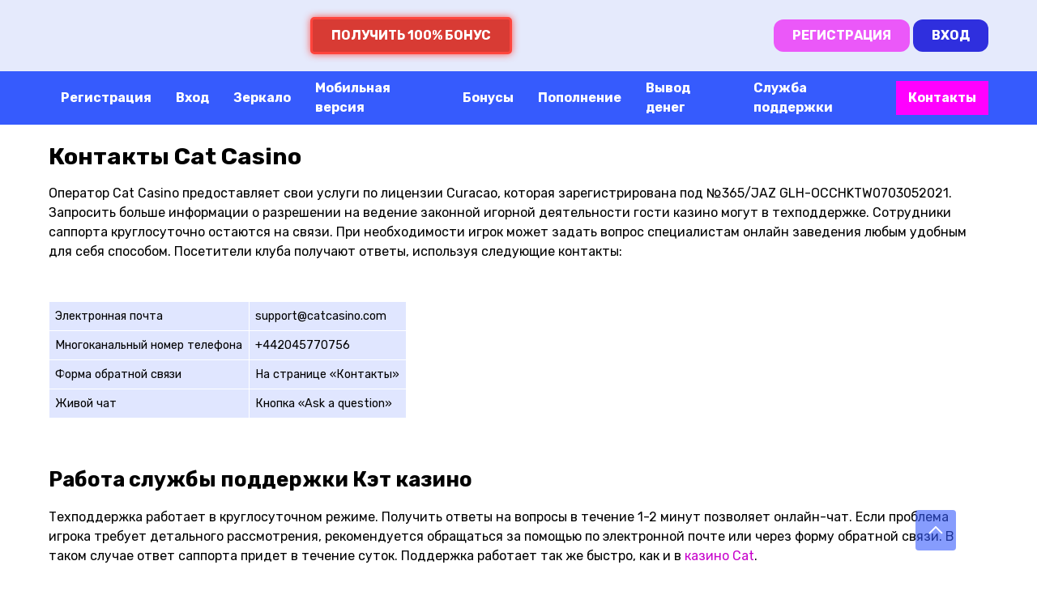

--- FILE ---
content_type: text/html; charset=UTF-8
request_url: https://essen-tomsk.ru/contacts/
body_size: 6303
content:
<!DOCTYPE html>
<html lang="ru"><head>
    

    <meta charset="UTF-8">
    <meta http-equiv="X-UA-Compatible" content="ie=edge">
    <meta name="viewport" content="width=device-width, initial-scale=1">

    
        <title>Контакты официального сайта Cat Casino</title>

                <link rel="icon" href="https://essen-tomsk.ru/wp-content/uploads/sites/34929/cropped-icon-e1725525566925.jpg" type="image/x-icon">
    
    <link rel="preconnect" href="https://fonts.googleapis.com">
    <link rel="preconnect" href="https://fonts.gstatic.com" crossorigin="">
    <link href="https://fonts.googleapis.com/css2?family=Rubik:wght@400;700&display=swap" rel="stylesheet">

    <link rel="preload" href="https://essen-tomsk.ru/wp-content/themes/34929/assets/dist/style.css?id=b30dc9172a55aa553a07b0ac06765c9e" as="style">
    <link rel="stylesheet" href="https://essen-tomsk.ru/wp-content/themes/34929/assets/dist/style.css?id=b30dc9172a55aa553a07b0ac06765c9e">

    

    <meta name="robots" content="index, follow, max-image-preview:large, max-snippet:-1, max-video-preview:-1">

	
	<meta name="description" content="Cat Casino⭐ - поддержка игроков 📞 на официальном сайте казино онлайн. Работа саппорта Кэт казино. Контакты.">
	


<link rel="amphtml" href="https://essen-tomsk.ru/contacts/amp/"><meta name="generator" content="AMP for WP 1.1.7.1"><style id="wp-img-auto-sizes-contain-inline-css" type="text/css">
img:is([sizes=auto i],[sizes^="auto," i]){contain-intrinsic-size:3000px 1500px}
/*# sourceURL=wp-img-auto-sizes-contain-inline-css */
</style>
<style id="classic-theme-styles-inline-css" type="text/css">
/*! This file is auto-generated */
.wp-block-button__link{color:#fff;background-color:#32373c;border-radius:9999px;box-shadow:none;text-decoration:none;padding:calc(.667em + 2px) calc(1.333em + 2px);font-size:1.125em}.wp-block-file__button{background:#32373c;color:#fff;text-decoration:none}
/*# sourceURL=/wp-includes/css/classic-themes.min.css */
</style>
<link rel="stylesheet" id="ttgambling-fake-content-css" href="https://essen-tomsk.ru/wp-content/plugins/ttgambling-fake-content/public/css/ttgambling-fake-content-public.css?ver=1.0.0" type="text/css" media="all">
<script type="text/javascript" src="https://essen-tomsk.ru/wp-includes/js/jquery/jquery.min.js?ver=3.7.1" id="jquery-core-js"></script>
<script type="text/javascript" src="https://essen-tomsk.ru/wp-includes/js/jquery/jquery-migrate.min.js?ver=3.4.1" id="jquery-migrate-js"></script>
<script type="text/javascript" src="https://essen-tomsk.ru/wp-content/plugins/ttgambling-fake-content/public/js/ttgambling-fake-content-public.js?ver=1769405974" id="ttgambling-fake-content-js"></script>

<link rel="canonical" href="https://www.elseladm.ru/contacts/">


<style type="text/css">.recentcomments a{display:inline !important;padding:0 !important;margin:0 !important;}</style><noscript><style id="rocket-lazyload-nojs-css">.rll-youtube-player, [data-lazy-src]{display:none !important;}</style></noscript><style id="global-styles-inline-css" type="text/css">
:root{--wp--preset--aspect-ratio--square: 1;--wp--preset--aspect-ratio--4-3: 4/3;--wp--preset--aspect-ratio--3-4: 3/4;--wp--preset--aspect-ratio--3-2: 3/2;--wp--preset--aspect-ratio--2-3: 2/3;--wp--preset--aspect-ratio--16-9: 16/9;--wp--preset--aspect-ratio--9-16: 9/16;--wp--preset--color--black: #000000;--wp--preset--color--cyan-bluish-gray: #abb8c3;--wp--preset--color--white: #ffffff;--wp--preset--color--pale-pink: #f78da7;--wp--preset--color--vivid-red: #cf2e2e;--wp--preset--color--luminous-vivid-orange: #ff6900;--wp--preset--color--luminous-vivid-amber: #fcb900;--wp--preset--color--light-green-cyan: #7bdcb5;--wp--preset--color--vivid-green-cyan: #00d084;--wp--preset--color--pale-cyan-blue: #8ed1fc;--wp--preset--color--vivid-cyan-blue: #0693e3;--wp--preset--color--vivid-purple: #9b51e0;--wp--preset--gradient--vivid-cyan-blue-to-vivid-purple: linear-gradient(135deg,rgb(6,147,227) 0%,rgb(155,81,224) 100%);--wp--preset--gradient--light-green-cyan-to-vivid-green-cyan: linear-gradient(135deg,rgb(122,220,180) 0%,rgb(0,208,130) 100%);--wp--preset--gradient--luminous-vivid-amber-to-luminous-vivid-orange: linear-gradient(135deg,rgb(252,185,0) 0%,rgb(255,105,0) 100%);--wp--preset--gradient--luminous-vivid-orange-to-vivid-red: linear-gradient(135deg,rgb(255,105,0) 0%,rgb(207,46,46) 100%);--wp--preset--gradient--very-light-gray-to-cyan-bluish-gray: linear-gradient(135deg,rgb(238,238,238) 0%,rgb(169,184,195) 100%);--wp--preset--gradient--cool-to-warm-spectrum: linear-gradient(135deg,rgb(74,234,220) 0%,rgb(151,120,209) 20%,rgb(207,42,186) 40%,rgb(238,44,130) 60%,rgb(251,105,98) 80%,rgb(254,248,76) 100%);--wp--preset--gradient--blush-light-purple: linear-gradient(135deg,rgb(255,206,236) 0%,rgb(152,150,240) 100%);--wp--preset--gradient--blush-bordeaux: linear-gradient(135deg,rgb(254,205,165) 0%,rgb(254,45,45) 50%,rgb(107,0,62) 100%);--wp--preset--gradient--luminous-dusk: linear-gradient(135deg,rgb(255,203,112) 0%,rgb(199,81,192) 50%,rgb(65,88,208) 100%);--wp--preset--gradient--pale-ocean: linear-gradient(135deg,rgb(255,245,203) 0%,rgb(182,227,212) 50%,rgb(51,167,181) 100%);--wp--preset--gradient--electric-grass: linear-gradient(135deg,rgb(202,248,128) 0%,rgb(113,206,126) 100%);--wp--preset--gradient--midnight: linear-gradient(135deg,rgb(2,3,129) 0%,rgb(40,116,252) 100%);--wp--preset--font-size--small: 13px;--wp--preset--font-size--medium: 20px;--wp--preset--font-size--large: 36px;--wp--preset--font-size--x-large: 42px;--wp--preset--spacing--20: 0.44rem;--wp--preset--spacing--30: 0.67rem;--wp--preset--spacing--40: 1rem;--wp--preset--spacing--50: 1.5rem;--wp--preset--spacing--60: 2.25rem;--wp--preset--spacing--70: 3.38rem;--wp--preset--spacing--80: 5.06rem;--wp--preset--shadow--natural: 6px 6px 9px rgba(0, 0, 0, 0.2);--wp--preset--shadow--deep: 12px 12px 50px rgba(0, 0, 0, 0.4);--wp--preset--shadow--sharp: 6px 6px 0px rgba(0, 0, 0, 0.2);--wp--preset--shadow--outlined: 6px 6px 0px -3px rgb(255, 255, 255), 6px 6px rgb(0, 0, 0);--wp--preset--shadow--crisp: 6px 6px 0px rgb(0, 0, 0);}:where(.is-layout-flex){gap: 0.5em;}:where(.is-layout-grid){gap: 0.5em;}body .is-layout-flex{display: flex;}.is-layout-flex{flex-wrap: wrap;align-items: center;}.is-layout-flex > :is(*, div){margin: 0;}body .is-layout-grid{display: grid;}.is-layout-grid > :is(*, div){margin: 0;}:where(.wp-block-columns.is-layout-flex){gap: 2em;}:where(.wp-block-columns.is-layout-grid){gap: 2em;}:where(.wp-block-post-template.is-layout-flex){gap: 1.25em;}:where(.wp-block-post-template.is-layout-grid){gap: 1.25em;}.has-black-color{color: var(--wp--preset--color--black) !important;}.has-cyan-bluish-gray-color{color: var(--wp--preset--color--cyan-bluish-gray) !important;}.has-white-color{color: var(--wp--preset--color--white) !important;}.has-pale-pink-color{color: var(--wp--preset--color--pale-pink) !important;}.has-vivid-red-color{color: var(--wp--preset--color--vivid-red) !important;}.has-luminous-vivid-orange-color{color: var(--wp--preset--color--luminous-vivid-orange) !important;}.has-luminous-vivid-amber-color{color: var(--wp--preset--color--luminous-vivid-amber) !important;}.has-light-green-cyan-color{color: var(--wp--preset--color--light-green-cyan) !important;}.has-vivid-green-cyan-color{color: var(--wp--preset--color--vivid-green-cyan) !important;}.has-pale-cyan-blue-color{color: var(--wp--preset--color--pale-cyan-blue) !important;}.has-vivid-cyan-blue-color{color: var(--wp--preset--color--vivid-cyan-blue) !important;}.has-vivid-purple-color{color: var(--wp--preset--color--vivid-purple) !important;}.has-black-background-color{background-color: var(--wp--preset--color--black) !important;}.has-cyan-bluish-gray-background-color{background-color: var(--wp--preset--color--cyan-bluish-gray) !important;}.has-white-background-color{background-color: var(--wp--preset--color--white) !important;}.has-pale-pink-background-color{background-color: var(--wp--preset--color--pale-pink) !important;}.has-vivid-red-background-color{background-color: var(--wp--preset--color--vivid-red) !important;}.has-luminous-vivid-orange-background-color{background-color: var(--wp--preset--color--luminous-vivid-orange) !important;}.has-luminous-vivid-amber-background-color{background-color: var(--wp--preset--color--luminous-vivid-amber) !important;}.has-light-green-cyan-background-color{background-color: var(--wp--preset--color--light-green-cyan) !important;}.has-vivid-green-cyan-background-color{background-color: var(--wp--preset--color--vivid-green-cyan) !important;}.has-pale-cyan-blue-background-color{background-color: var(--wp--preset--color--pale-cyan-blue) !important;}.has-vivid-cyan-blue-background-color{background-color: var(--wp--preset--color--vivid-cyan-blue) !important;}.has-vivid-purple-background-color{background-color: var(--wp--preset--color--vivid-purple) !important;}.has-black-border-color{border-color: var(--wp--preset--color--black) !important;}.has-cyan-bluish-gray-border-color{border-color: var(--wp--preset--color--cyan-bluish-gray) !important;}.has-white-border-color{border-color: var(--wp--preset--color--white) !important;}.has-pale-pink-border-color{border-color: var(--wp--preset--color--pale-pink) !important;}.has-vivid-red-border-color{border-color: var(--wp--preset--color--vivid-red) !important;}.has-luminous-vivid-orange-border-color{border-color: var(--wp--preset--color--luminous-vivid-orange) !important;}.has-luminous-vivid-amber-border-color{border-color: var(--wp--preset--color--luminous-vivid-amber) !important;}.has-light-green-cyan-border-color{border-color: var(--wp--preset--color--light-green-cyan) !important;}.has-vivid-green-cyan-border-color{border-color: var(--wp--preset--color--vivid-green-cyan) !important;}.has-pale-cyan-blue-border-color{border-color: var(--wp--preset--color--pale-cyan-blue) !important;}.has-vivid-cyan-blue-border-color{border-color: var(--wp--preset--color--vivid-cyan-blue) !important;}.has-vivid-purple-border-color{border-color: var(--wp--preset--color--vivid-purple) !important;}.has-vivid-cyan-blue-to-vivid-purple-gradient-background{background: var(--wp--preset--gradient--vivid-cyan-blue-to-vivid-purple) !important;}.has-light-green-cyan-to-vivid-green-cyan-gradient-background{background: var(--wp--preset--gradient--light-green-cyan-to-vivid-green-cyan) !important;}.has-luminous-vivid-amber-to-luminous-vivid-orange-gradient-background{background: var(--wp--preset--gradient--luminous-vivid-amber-to-luminous-vivid-orange) !important;}.has-luminous-vivid-orange-to-vivid-red-gradient-background{background: var(--wp--preset--gradient--luminous-vivid-orange-to-vivid-red) !important;}.has-very-light-gray-to-cyan-bluish-gray-gradient-background{background: var(--wp--preset--gradient--very-light-gray-to-cyan-bluish-gray) !important;}.has-cool-to-warm-spectrum-gradient-background{background: var(--wp--preset--gradient--cool-to-warm-spectrum) !important;}.has-blush-light-purple-gradient-background{background: var(--wp--preset--gradient--blush-light-purple) !important;}.has-blush-bordeaux-gradient-background{background: var(--wp--preset--gradient--blush-bordeaux) !important;}.has-luminous-dusk-gradient-background{background: var(--wp--preset--gradient--luminous-dusk) !important;}.has-pale-ocean-gradient-background{background: var(--wp--preset--gradient--pale-ocean) !important;}.has-electric-grass-gradient-background{background: var(--wp--preset--gradient--electric-grass) !important;}.has-midnight-gradient-background{background: var(--wp--preset--gradient--midnight) !important;}.has-small-font-size{font-size: var(--wp--preset--font-size--small) !important;}.has-medium-font-size{font-size: var(--wp--preset--font-size--medium) !important;}.has-large-font-size{font-size: var(--wp--preset--font-size--large) !important;}.has-x-large-font-size{font-size: var(--wp--preset--font-size--x-large) !important;}
/*# sourceURL=global-styles-inline-css */
</style>
<link rel="stylesheet" id="apk-css-css" href="https://essen-tomsk.ru/wp-content/plugins/ttgambling-geo-apk/admin/css/public.css?ver=1769405975" type="text/css" media="all">
<link rel="alternate" hreflang="x-default" href="https://elseladm.ru/">
<link rel="alternate" hreflang="ru" href="https://www.elseladm.ru/"></head>
<body class="wp-singular page-template-default page page-id-119 wp-theme-34929">
<div class="site-wrap">
    <header class="header">

        <div class="header__top">
            <div class="container header-container">
                <div class="header__top-left">
                    <div class="hamburger"><span></span><span></span><span></span></div>
                </div>

                                <!--noindex-->
                <a href="/go/" class="header-offer btn btn--red">Получить 100% бонус</a>
                <!--/noindex-->

                <div class="header-btns">
                    <!--noindex-->
                    <a href="/go/" class="btn btn--pink">регистрация</a>
                    <a href="/go/" class="btn btn--blue">вход</a>
                    <!--/noindex-->
                </div>
            </div>
        </div>
        <nav class="header__nav">
            <ul id="menu-top-menu" class="menu"><li id="menu-item-341" class="menu-item menu-item-type-custom menu-item-object-custom menu-item-341"><a href="#registration">Регистрация</a></li>
<li id="menu-item-342" class="menu-item menu-item-type-custom menu-item-object-custom menu-item-342"><a href="#login">Вход</a></li>
<li id="menu-item-335" class="menu-item menu-item-type-custom menu-item-object-custom menu-item-335"><a href="#mirror">Зеркало</a></li>
<li id="menu-item-336" class="menu-item menu-item-type-custom menu-item-object-custom menu-item-336"><a href="#mobile">Мобильная версия</a></li>
<li id="menu-item-337" class="menu-item menu-item-type-custom menu-item-object-custom menu-item-337"><a href="#bonuses">Бонусы</a></li>
<li id="menu-item-338" class="menu-item menu-item-type-custom menu-item-object-custom menu-item-338"><a href="#deposit">Пополнение</a></li>
<li id="menu-item-339" class="menu-item menu-item-type-custom menu-item-object-custom menu-item-339"><a href="#withdrawal">Вывод денег</a></li>
<li id="menu-item-340" class="menu-item menu-item-type-custom menu-item-object-custom menu-item-340"><a href="#support">Служба поддержки</a></li>
<li id="menu-item-131" class="menu-item menu-item-type-post_type menu-item-object-page current-menu-item page_item page-item-119 current_page_item menu-item-131"><span>Контакты</span></li>
</ul>        </nav>
    </header>
    <div class="container">

        <h1 class="page-title">Контакты Cat Casino</h1>
    

<div class="content">
    <p>Оператор Cat Casino предоставляет свои услуги по лицензии Curacao, которая зарегистрирована под №365/JAZ GLH-OCCHKTW0703052021. Запросить больше информации о разрешении на ведение законной игорной деятельности гости казино могут в техподдержке. Сотрудники саппорта круглосуточно остаются на связи. При необходимости игрок может задать вопрос специалистам онлайн заведения любым удобным для себя способом. Посетители клуба получают ответы, используя следующие контакты:</p>
<table>
<tbody>
<tr>
<td>Электронная почта</td>
<td><a href="/cdn-cgi/l/email-protection" class="__cf_email__" data-cfemail="82f1f7f2f2edf0f6c2e1e3f6e1e3f1ebecedace1edef">[email&#160;protected]</a></td>
</tr>
<tr>
<td>Многоканальный номер телефона</td>
<td>+442045770756</td>
</tr>
<tr>
<td>Форма обратной связи</td>
<td>На странице «Контакты»</td>
</tr>
<tr>
<td>Живой чат</td>
<td>Кнопка «Ask a question»</td>
</tr>
</tbody>
</table>
<h2>Работа службы поддержки Кэт казино</h2>
<p>Техподдержка работает в круглосуточном режиме. Получить ответы на вопросы в течение 1-2 минут позволяет онлайн-чат. Если проблема игрока требует детального рассмотрения, рекомендуется обращаться за помощью по электронной почте или через форму обратной связи. В таком случае ответ саппорта придет в течение суток. Поддержка работает так же быстро, как и в <a href="/">казино Cat</a>.</p>
<p>Консультанты игорного заведения подскажут, как восстановить доступ на сайт в случае его блокировки, помогут пройти процедуру идентификации и ответят на другие вопросы, связанные с работой онлайн-казино.</p>
<p>Ответы на большинство частых вопросов опубликованы на странице «Контакты». Для удобства посетителей они поделены на несколько разделов. На отдельных страницах отображаются правила выдачи и отыгрыша бонусов, принципы ответственной и честной игры. Есть возможность ознакомиться без регистрации с Политикой конфиденциальности, а также с условиями и положениями казино без обращения в саппорт. Если после изучения данных разделов у игрока остались вопросы, он всегда сможет получить на них ответы от специалистов техподдержки.</p>
</div>

    </div>
</div>
<footer>
    <div class="container">
        <div class="copyright">
            © 2026 Все права защищены. Копирование информации запрещено.        </div>
    </div>
</footer>

<div class="download-block">
    <!--noindex-->
    <!--noindex-->      <a href="https://xpst.online/APK?site=cazinocat.org&paramid=34929_apk" class="ttg-apk apk-btn btn btn--blue" rel="nofollow">Скачать</a>
      <!--/noindex-->    <!--/noindex-->
</div>
<script data-cfasync="false" src="/cdn-cgi/scripts/5c5dd728/cloudflare-static/email-decode.min.js"></script><script src="https://essen-tomsk.ru/wp-content/themes/34929/assets/dist/app.js?id=c0b79d57d46e492221db9cc55f593feb"></script>
<script type="speculationrules">
{"prefetch":[{"source":"document","where":{"and":[{"href_matches":"/*"},{"not":{"href_matches":["/wp-*.php","/wp-admin/*","/wp-content/uploads/sites/34929/*","/wp-content/*","/wp-content/plugins/*","/wp-content/themes/34929/*","/*\\?(.+)"]}},{"not":{"selector_matches":"a[rel~=\"nofollow\"]"}},{"not":{"selector_matches":".no-prefetch, .no-prefetch a"}}]},"eagerness":"conservative"}]}
</script>
<script>window.lazyLoadOptions = [{
                elements_selector: "img[data-lazy-src],.rocket-lazyload",
                data_src: "lazy-src",
                data_srcset: "lazy-srcset",
                data_sizes: "lazy-sizes",
                class_loading: "lazyloading",
                class_loaded: "lazyloaded",
                threshold: 300,
                callback_loaded: function(element) {
                    if ( element.tagName === "IFRAME" && element.dataset.rocketLazyload == "fitvidscompatible" ) {
                        if (element.classList.contains("lazyloaded") ) {
                            if (typeof window.jQuery != "undefined") {
                                if (jQuery.fn.fitVids) {
                                    jQuery(element).parent().fitVids();
                                }
                            }
                        }
                    }
                }},{
				elements_selector: ".rocket-lazyload",
				data_src: "lazy-src",
				data_srcset: "lazy-srcset",
				data_sizes: "lazy-sizes",
				class_loading: "lazyloading",
				class_loaded: "lazyloaded",
				threshold: 300,
			}];
        window.addEventListener('LazyLoad::Initialized', function (e) {
            var lazyLoadInstance = e.detail.instance;

            if (window.MutationObserver) {
                var observer = new MutationObserver(function(mutations) {
                    var image_count = 0;
                    var iframe_count = 0;
                    var rocketlazy_count = 0;

                    mutations.forEach(function(mutation) {
                        for (var i = 0; i < mutation.addedNodes.length; i++) {
                            if (typeof mutation.addedNodes[i].getElementsByTagName !== 'function') {
                                continue;
                            }

                            if (typeof mutation.addedNodes[i].getElementsByClassName !== 'function') {
                                continue;
                            }

                            images = mutation.addedNodes[i].getElementsByTagName('img');
                            is_image = mutation.addedNodes[i].tagName == "IMG";
                            iframes = mutation.addedNodes[i].getElementsByTagName('iframe');
                            is_iframe = mutation.addedNodes[i].tagName == "IFRAME";
                            rocket_lazy = mutation.addedNodes[i].getElementsByClassName('rocket-lazyload');

                            image_count += images.length;
			                iframe_count += iframes.length;
			                rocketlazy_count += rocket_lazy.length;

                            if(is_image){
                                image_count += 1;
                            }

                            if(is_iframe){
                                iframe_count += 1;
                            }
                        }
                    } );

                    if(image_count > 0 || iframe_count > 0 || rocketlazy_count > 0){
                        lazyLoadInstance.update();
                    }
                } );

                var b      = document.getElementsByTagName("body")[0];
                var config = { childList: true, subtree: true };

                observer.observe(b, config);
            }
        }, false);</script><script data-no-minify="1" async="" src="https://essen-tomsk.ru/wp-content/plugins/rocket-lazy-load/assets/js/16.1/lazyload.min.js"></script><script defer src="https://static.cloudflareinsights.com/beacon.min.js/vcd15cbe7772f49c399c6a5babf22c1241717689176015" integrity="sha512-ZpsOmlRQV6y907TI0dKBHq9Md29nnaEIPlkf84rnaERnq6zvWvPUqr2ft8M1aS28oN72PdrCzSjY4U6VaAw1EQ==" data-cf-beacon='{"version":"2024.11.0","token":"6c323e14818a4d95807aa6e056341d8b","r":1,"server_timing":{"name":{"cfCacheStatus":true,"cfEdge":true,"cfExtPri":true,"cfL4":true,"cfOrigin":true,"cfSpeedBrain":true},"location_startswith":null}}' crossorigin="anonymous"></script>
</body>
</html>


--- FILE ---
content_type: text/css
request_url: https://essen-tomsk.ru/wp-content/themes/34929/assets/dist/style.css?id=b30dc9172a55aa553a07b0ac06765c9e
body_size: 1605
content:
*,:after,:before{box-sizing:border-box}html{font-size:16px;height:100%}body{color:#000;display:flex;flex-direction:column;font-family:Rubik,sans-serif;font-size:1rem;font-style:normal;font-weight:400;justify-content:space-between;line-height:1.5;margin:0;min-height:100vh;padding:0}@media (max-width:990px){body{padding-bottom:80px}}.container{margin:0 auto;max-width:1200px;padding-left:20px;padding-right:20px}.color--blue{color:#365bfd}.color--pink{color:#f0f}.color--red{color:#d83b34}.color--yellow{color:#ffc400}h1{font-size:1.625em;line-height:1.1;margin-bottom:26px}@media (min-width:768px){h1{font-size:1.8em}}h2{font-size:1.4375em;line-height:1.2;margin-bottom:23px}@media (min-width:768px){h2{font-size:1.6em}}h3{font-size:1.25em;line-height:1.3;margin-bottom:20px}@media (min-width:768px){h3{font-size:1.5em}}h4{font-size:1.125em;line-height:1.4;margin-bottom:18px}@media (min-width:768px){h4{font-size:1.4em}}h1,h2,h3,h4{font-weight:700;margin-top:1.5em}@media (min-width:768px){h1,h2,h3,h4{margin-bottom:20px}}.page-title{margin:24px 0 18px}.btn{border:none!important;border-radius:12px;color:#fff;display:inline-block;font-weight:700;padding:8px 23px;text-decoration:none;text-transform:uppercase}.btn--pink{background:#eb58f9}.btn--pink:hover{background:#c005d5}.btn--blue{background:#2f2fde}.btn--blue:hover{background:#0909ff}.btn--yellow{background:#ffc400}.btn--red{background:#d83b34;border:3px solid #fe453d!important;border-radius:5px;box-shadow:0 0 10px rgba(254,69,61,.9)}.btn--red:hover{background:#2f30df}.download-block{background:#e5eafc;bottom:0;display:none;left:0;padding:20px;position:fixed;right:0;text-align:center}@media (max-width:990px){.download-block{display:block}}.header{position:relative}.header__top{background:#e5eafc}.header__top-left{align-items:center;display:flex;height:88px}@media (max-width:768px){.header__top-left{height:55px}}.header-container{align-items:center;display:flex;justify-content:space-between}@media (max-width:768px){.header-container{flex-direction:column}}.header-logo{background:#fff;border-radius:12px;display:inline-flex;flex-direction:column;font-size:20px;font-weight:700;line-height:1;margin:10px 0;padding:5px;text-decoration:none;text-transform:uppercase}.header-logo:hover,.header-logo:visited{color:#000}.header-logo span{font-size:40px}@media (max-width:768px){.header-offer{margin-top:5px}}.header-btns{display:inline-flex}.header-btns a:first-child{margin-right:4px}@media (max-width:768px){.header-btns{margin-bottom:10px;margin-top:15px}}.header__nav{background:#365bfd;position:relative}.header__nav .menu{align-items:center;display:flex;font-weight:700;list-style:none;margin:0 auto;max-width:1160px;padding:0}@media (max-width:992px){.header__nav .menu{background:#365bfd;display:block;left:0;max-height:0;overflow:hidden;position:absolute;right:0;top:0;transition:max-height .15s ease-out;z-index:10}}.header__nav .menu .menu-item a,.header__nav .menu .menu-item span{color:#fff;display:inline-block;padding:9px 15px}@media (max-width:992px){.header__nav .menu .menu-item a,.header__nav .menu .menu-item span{display:block}}.header__nav .menu .menu-item a{border:none!important;text-decoration:none}.header__nav .menu .menu-item a:hover,.header__nav .menu .menu-item.current-menu-item span{background:#f0f}.hamburger{display:none}@media (max-width:992px){.hamburger.show{cursor:pointer;display:inline-block;height:16px;margin-right:40px;position:relative;width:24px}.hamburger.show:before{bottom:-20px;content:"";left:-20px;position:absolute;right:-20px;top:-20px}.hamburger.show span{background:#333;display:block;height:2px;position:absolute;transition:transform .3s,opacity .3s;width:100%}.hamburger.show span:first-child{top:0}.hamburger.show span:nth-child(2){top:7px}.hamburger.show span:nth-child(3){top:14px}.hamburger.show.active span:first-child{transform:translateY(7px) rotate(45deg) translateZ(0)}.hamburger.show.active span:nth-child(2){opacity:0}.hamburger.show.active span:nth-child(3){transform:translateY(-7px) rotate(-45deg) translateZ(0)}}@media (max-width:768px){.hamburger.show{left:20px;position:absolute;top:20px}}.banner{margin:30px 0 24px}.banner img{height:auto;max-width:100%}.copyright{margin:50px 0}.content p{margin-bottom:1.7em}.content ol,.content ul{list-style:none;margin:1.5em 0 2em;max-width:100%;padding:0}.content ol:before,.content ul:before{content:"";display:block;overflow:hidden;width:10em}.content ol li,.content ul li{margin-bottom:.7em;margin-top:.7em;padding-left:2em;position:relative}.content ul li:before{border:2px solid #c700cb;border-radius:50%;content:"";display:inline-block;height:10px;left:0;position:absolute;top:.5em;width:10px}.content ol{counter-reset:section}.content ol li:before{color:#c700cb;content:counter(section) ".";counter-increment:section;font-weight:700;left:0;position:absolute}.content figure{margin:20px 0}.content img{height:auto;max-width:100%}.content .alignleft{float:left;margin-bottom:1.5em;margin-right:1.5em}.content .alignright{float:right;margin-bottom:1.5em;margin-left:1.5em}.content .aligncenter{clear:both;display:block;margin-bottom:1.5em;margin-left:auto;margin-right:auto}.content table{border:1px solid #fff;border-collapse:collapse;font-size:.9em;margin:1.5em 0}.content table td,.content table th{background-color:#e0e6ff;border:1px solid #fff;padding:.5em}.content table thead{color:#365bfd;font-weight:700}.content .cover-table{overflow-x:auto}.content a{color:#c700cb;text-decoration:none}.content a:hover{color:#365bfd}.content blockquote{background:#f2f5f9;border-left:3px solid #c700cb;margin:2em 0;padding:20px;position:relative}.content blockquote p{margin:.75em 0}.up-button{align-items:center;background-color:#365bfd;border-radius:4px;bottom:40px;display:inline-flex;height:50px;justify-content:center;opacity:.6;position:fixed;right:20px;transition:all .3s;width:50px;z-index:500}@media (min-width:992px){.up-button{right:100px}}.up-button:after,.up-button:before{background:#fff;content:"";display:inline-block;height:2px;position:absolute;top:28px;width:12px}.up-button:before{left:17px;transform:rotate(-45deg);transform-origin:left center}.up-button:after{right:17px;transform:rotate(45deg);transform-origin:right center}.up-button:hover{opacity:1;transform:translateY(-3px) translateZ(0)}.faq .pair{background:#dbeeff;border-left:2px solid #c700cb;margin:15px 0}.faq .pair .question{cursor:pointer;padding:15px 45px 15px 20px;position:relative}.faq .pair .question:after{background:url(../img/arrow.svg) 50% no-repeat;color:#4d3bfe;content:"";font-weight:700;height:14px;margin-top:-5px;position:absolute;right:14px;top:48%;transition:transform .15s;width:18px}.faq .pair .question.open:after{transform:rotate(180deg)}.faq .pair .answer{background-color:#fcfcfc;max-height:0;overflow:hidden;transition:max-height .15s ease-out}.faq .pair .answer__inner{margin:20px}


--- FILE ---
content_type: application/javascript; charset=utf-8
request_url: https://essen-tomsk.ru/wp-content/themes/34929/assets/dist/app.js?id=c0b79d57d46e492221db9cc55f593feb
body_size: 682
content:
!function(){"use strict";var e,t={311:function(){var e=()=>{const e=document.querySelectorAll("table");for(let t=e.length-1;t>=0;t--){const n=document.createElement("div");n.classList.add("cover-table"),e[t].parentNode.insertBefore(n,e[t]),n.appendChild(e[t])}};var t=()=>{const e=document.querySelector(".header__nav .menu");if(e){const t=document.querySelector(".hamburger");t.classList.add("show"),t.addEventListener("click",(()=>{t.classList.toggle("active"),e.style.maxHeight?e.style.maxHeight=null:e.style.maxHeight=e.scrollHeight+"px"}))}};const n=()=>{window.scrollTo({top:0,behavior:"smooth"})};var o=()=>{const e=document.createElement("span");document.body.appendChild(e),e.className="up-button",window.onscroll=()=>{(window.pageYOffset||document.documentElement.scrollTop)>.5*window.innerHeight?(e.style.visibility="visible",e.style.cursor="pointer",e.addEventListener("click",n)):(e.style.visibility="hidden",e.style.cursor="inherit",e.removeEventListener("click",n))}};var r=()=>{const e=document.querySelectorAll(".question");e.length&&e.forEach((e=>{e.addEventListener("click",(()=>{e.classList.toggle("open"),e.nextSibling.style.maxHeight?e.nextSibling.style.maxHeight=null:e.nextSibling.style.maxHeight=e.nextSibling.scrollHeight+"px"}))}))};document.addEventListener("DOMContentLoaded",(()=>{o(),e(),t(),r()}))},677:function(){},772:function(){}},n={};function o(e){var r=n[e];if(void 0!==r)return r.exports;var i=n[e]={exports:{}};return t[e](i,i.exports,o),i.exports}o.m=t,e=[],o.O=function(t,n,r,i){if(!n){var l=1/0;for(a=0;a<e.length;a++){n=e[a][0],r=e[a][1],i=e[a][2];for(var c=!0,s=0;s<n.length;s++)(!1&i||l>=i)&&Object.keys(o.O).every((function(e){return o.O[e](n[s])}))?n.splice(s--,1):(c=!1,i<l&&(l=i));if(c){e.splice(a--,1);var u=r();void 0!==u&&(t=u)}}return t}i=i||0;for(var a=e.length;a>0&&e[a-1][2]>i;a--)e[a]=e[a-1];e[a]=[n,r,i]},o.o=function(e,t){return Object.prototype.hasOwnProperty.call(e,t)},function(){var e={895:0,946:0,314:0};o.O.j=function(t){return 0===e[t]};var t=function(t,n){var r,i,l=n[0],c=n[1],s=n[2],u=0;if(l.some((function(t){return 0!==e[t]}))){for(r in c)o.o(c,r)&&(o.m[r]=c[r]);if(s)var a=s(o)}for(t&&t(n);u<l.length;u++)i=l[u],o.o(e,i)&&e[i]&&e[i][0](),e[i]=0;return o.O(a)},n=self.webpackChunk_34929=self.webpackChunk_34929||[];n.forEach(t.bind(null,0)),n.push=t.bind(null,n.push.bind(n))}(),o.O(void 0,[946,314],(function(){return o(311)})),o.O(void 0,[946,314],(function(){return o(677)}));var r=o.O(void 0,[946,314],(function(){return o(772)}));r=o.O(r)}();